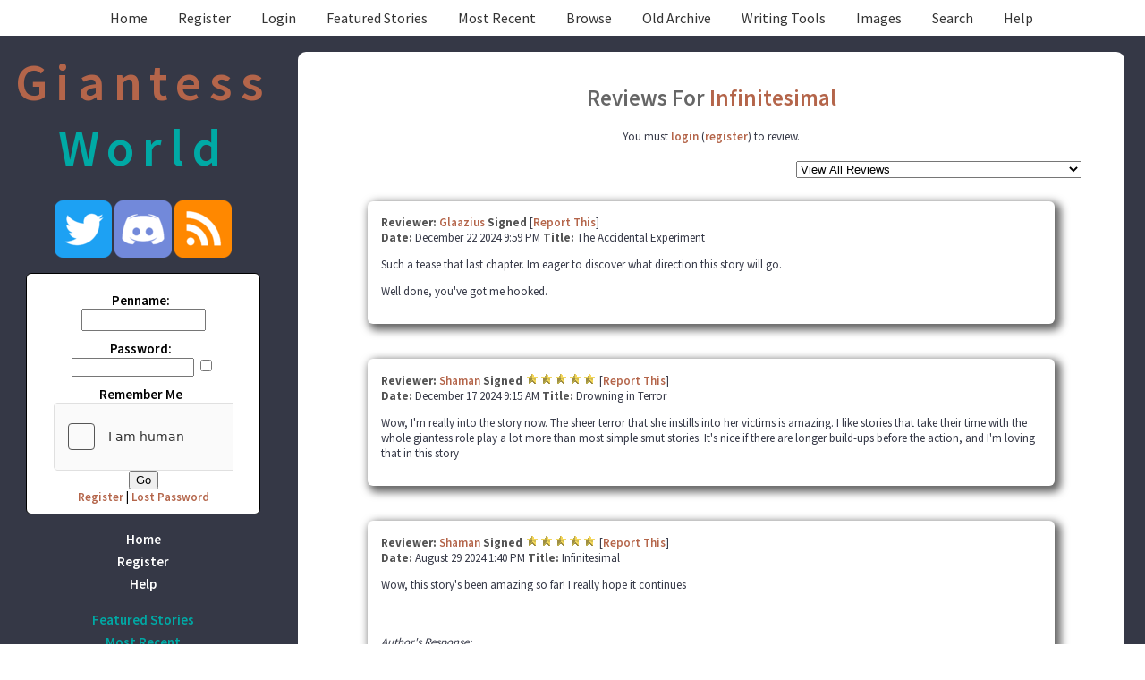

--- FILE ---
content_type: text/html; charset=_CHARSET
request_url: https://giantessworld.net/reviews.php?type=ST&item=14384
body_size: 6253
content:
<!DOCTYPE HTML PUBLIC "-//W3C//DTD HTML 4.01 Transitional//EN" "http://www.w3.org/TR/html4/loose.dtd"><html><head><link rel="preconnect" href="https://fonts.googleapis.com">
<link rel="preconnect" href="https://fonts.gstatic.com" crossorigin>
<link href="https://fonts.googleapis.com/css2?family=Source+Sans+Pro:wght@400;600;700&display=swap" rel="stylesheet"><script src="https://code.jquery.com/jquery-3.4.1.slim.min.js" integrity="sha384-J6qa4849blE2+poT4WnyKhv5vZF5SrPo0iEjwBvKU7imGFAV0wwj1yYfoRSJoZ+n" crossorigin="anonymous"></script>
    <link href="https://cdn.jsdelivr.net/npm/summernote@0.8.18/dist/summernote-lite.min.css" rel="stylesheet">
    <script src="https://cdn.jsdelivr.net/npm/summernote@0.8.18/dist/summernote-lite.min.js"></script><title>Giantess World :: The home of people big and small.</title>
<meta http-equiv="Content-Type" content="text/html; charset=UTF-8"><script language="javascript" type="text/javascript" src="includes/javascript.js"></script>
<link rel="alternate" type="application/rss+xml" title="Giantess World RSS Feed" href="rss.php"><style type="text/css">
#columncontainer { margin: 1em auto; width: auto;}
#browseblock, #memberblock { width: 100%; padding: 0; margin: 0; float: left; border: 0px solid transparent; }
.column { float: left; width: 24%; }
html>body .column { width: 25%; }
.cleaner { clear: both; height: 1px; font-size: 1px; margin: 0; padding: 0; background: transparent; }
#settingsform { margin: 0; padding: 0; border: none; }
#settingsform FORM { width: 100%; margin: 0 10%; }
#settingsform input { margin: 0 auto 0.2em; }
#settingsform label { display:block; }
#settingsform .submit {margin: 10px 0 0 0; }
#settingsform .penname { font-size:15px; } 
#settingsform { float: left; margin: 1ex 10%; }
#settingsform .tinytoggle { text-align: center; }
#settingsform .tinytoggle LABEL { float: none; display: inline; width: auto; text-align: center; padding: 0; clear: none; }
#settingsform .fieldset { display: none; } 
a.pophelp{
    position: relative; /* this is the key*/
    vertical-align: super;
}

a.pophelp:hover{z-index:100; border: none; text-decoration: none;}

a.pophelp span{display: none; position: absolute; top: -25em; left: 20em; }

a.pophelp:hover span{ /*the span will display just on :hover state*/
    display:block;
    position: absolute;
    top: -3em; left: 8em; width: 225px;
    border:1px solid #000;
    background-color:#CCC; color:#000;
    text-decoration: none;
    text-align: left;
    padding: 5px;
    font-weight: normal;
    visibility: visible;
}
.required { color: red; }
.shim {
	position: absolute;
	display: none;
	height: 0;
	width:0;
	margin: 0;
	padding: 0;
	z-index: 100;
}

.ajaxOptList {
	background: #CCC;
	border: 1px solid #000;
	margin: 0;
	position: absolute;
	padding: 0;
	z-index: 1000;
	text-align: left;
}
.ajaxListOptOver {
	padding: 4px;
	background: #CCC;
	margin: 0;
}
.ajaxListOpt {
	background: #EEE;
	padding: 4px;
	margin: 0;
}
.multiSelect {
	width: 300px;
}

</style>
<link rel='stylesheet' type='text/css' href='skins/Light/style.css' /> 

<meta name='viewport' content='width=device-width, initial-scale=1.0' />
</head>
<script src="https://js.hcaptcha.com/1/api.js" async defer></script>
<!-- START BLOCK : header --!>
<body>

<!-- start header -->
<!-- start menus -->
<div id="menu">
<ul id="menulist">
<li><a href="index.php" title="Home">Home</a></li>
<li><a href="user.php?action=register" title="Register">Register</a></li> 
<li><a href="user.php?action=login" title="Login">Login</a></li> 
<li><a href="browse.php?type=featured" title="Featured Stories">Featured Stories</a></li> 
<li><a href="browse.php?type=recent" title="Most Recent">Most Recent</a></li> 
<li><a href="browse.php" title="Browse">Browse</a></li>
<li><a href="viewpage.php?page=oldstories" title="Old Archive">Old Archive</a></li>
<li><a href="viewpage.php?page=tools" title="Writing Tools">Writing Tools</a></li>
<li><a href="http://giantessworld.net/viewpage.php?page=Images_link" title="Images">Images</a><li>
<li><a href="search.php" title="Search">Search</a></li> 
<li></li>
<li><a href="viewpage.php?page=help" title="Help">Help</a></li> 
<li></li>
</ul>
</div>
<!-- end menus -->
<!-- end header -->

<!-- start big container -->
<div id="container">

<!-- start main layout -->
<div id="mainpage">


<!-- Big Ol Sitename -->

<!-- left column must come before middle column -->
<!-- column is here so it appears on all pages -->
<div id="leftindex">

<div class="logo" style="font-weight: 600;color:#B4654A;font-size: 58px;text-align:center;padding:10px 0;letter-spacing: .15em;">
	Giantess <span style="color:#00A9A5;">World</span>
</div>
<div align="center">
<p>
<a href="http://www.twitter.com/GiantessWorld"><img src="skins/Light/images/icons/twitter_icon.png" border="0"></a> 
<a href="https://discord.gg/S7fk6va"><img src="skins/Light/images/icons/discord_icon.png" border="0"></a>
<a href="./rss.php"><img src="skins/Light/images/icons/rss_icon.png" border="0"></a>
</p>
<form method="POST" id="loginblock" enctype="multipart/form-data" action="user.php?action=login"><label for="penname=">Penname:</label><INPUT type="text" class="textbox" name="penname" id="penname" size="15"> <label for="password">Password:</label><INPUT type="password" class="textbox" name="password" id="password" size="15"> <span id='rememberme'><INPUT type="checkbox" class="checkbox" name="cookiecheck" id="cookiecheck" value="1"><label for="cookiecheck=">Remember Me</label></span><div style="overflow:hidden" class="h-captcha" data-sitekey="e708a206-345b-446f-b8fc-0675788bf2f9"></div> <INPUT type="submit" class="button" name="submit" value="Go"> <div id='loginlinks'><a href="user.php?action=register" title="Register">Register</a> | <a href="user.php?action=lostpassword" title="Lost Password">Lost Password</a></div></form>
</div>
<div id="submenu">
<ul id="submenulist">
<li><a href="index.php" title="Home">Home</a></li>
<li><a href="user.php?action=register" title="Register">Register</a></li>
<li><a href="viewpage.php?page=help" title="Help">Help</a></li>
<li></li>
</ul>
<ul id="othermenulist">
<li><a href="browse.php?type=featured" title="Featured Stories">Featured Stories</a></li> 
<li><a href="browse.php?type=recent" title="Most Recent">Most Recent</a></li> 
<li><a href="authors.php?list=authors" title="Authors">Authors</a></li>
<li><a href="browse.php?type=categories" title="Categories">Categories</a></li>
<li><a href="browse.php?type=titles" title="Titles">Titles</a></li> 
<li><a href="browse.php?type=series" title="Series">Series</a></li> 
<li><a href="browse.php?type=challenges" title="Challenges">Challenges</a></li>
<li></li>
<li><a href="toplists.php" title="Top Tens">Top Tens</a></li>  
<li><a href="viewpage.php?page=oldstories" title="Old Archive">Old Archive</a></li>
<li><a href="viewpage.php?page=tools" title="Writing Tools">Writing Tools</a></li>
<li><a href="http://giantessworld.net/viewpage.php?page=Images_link" title="Images">Images</a><li>
<li><a href="search.php" title="Search">Search</a></li> 
</ul>
<ul id="submenulist">
<li><a href="contact.php" title="Contact Us">Contact Us</a></li> 
<li><a href="viewpage.php?page=rules" title="Rules">Rules</a></li> 
<li><a href="viewpage.php?page=tos" title="Terms of Service">Terms of Service</a></li> 
</ul>
</div>
<p>
</p>
<!-- End Left Column -->
</div>

<!-- Start Right Column -->
<div id="middleindex">

<div id="skinny">
<div id="pagetitle">Reviews For <a href="viewstory.php?sid=14384">Infinitesimal</a></div>
<div class="respond"><div style='text-align: center; margin: 1em;'>You must <a href="user.php?action=login" title="login">login</a> (<a href="user.php?action=register" title="register">register</a>) to review.</div></div>
<div class="jumpmenu"><form name="jump" action=""><select name="sid" onChange="window.location=this.options[this.selectedIndex].value"><option value="reviews.php?type=ST&amp;item=14384" selected>View All Reviews</option><option value="reviews.php?chapid=64235&amp;type=ST&amp;item=14384">Reviews For 1. The Accidental Experiment</option>
<option value="reviews.php?chapid=64236&amp;type=ST&amp;item=14384">Reviews For 2. The First Taste of Power</option>
<option value="reviews.php?chapid=64237&amp;type=ST&amp;item=14384">Reviews For 3. Life in My Hands</option>
<option value="reviews.php?chapid=64238&amp;type=ST&amp;item=14384">Reviews For 4. Hunting for Prey</option>
<option value="reviews.php?chapid=64239&amp;type=ST&amp;item=14384">Reviews For 5. A Pinch of Terror</option>
<option value="reviews.php?chapid=64240&amp;type=ST&amp;item=14384">Reviews For 6. Consuming the Patriarchy</option>
<option value="reviews.php?chapid=64241&amp;type=ST&amp;item=14384">Reviews For 7. Brewing Trouble</option>
<option value="reviews.php?chapid=64242&amp;type=ST&amp;item=14384">Reviews For 8. A Giantess and Her Willing Subject</option>
<option value="reviews.php?chapid=64243&amp;type=ST&amp;item=14384">Reviews For 9. Gentle Giantess</option>
<option value="reviews.php?chapid=64244&amp;type=ST&amp;item=14384">Reviews For 10. Drowning in Terror</option>
<option value="reviews.php?chapid=64245&amp;type=ST&amp;item=14384">Reviews For 11. The Goddess Awakens</option>
<option value="reviews.php?chapid=64261&amp;type=ST&amp;item=14384">Reviews For 12. A Goddess Unleashed</option>
<option value="reviews.php?chapid=64293&amp;type=ST&amp;item=14384">Reviews For 13. The Giantess Community</option>
<option value="reviews.php?chapid=64313&amp;type=ST&amp;item=14384">Reviews For 14. Gentlemen, Welcome to My World</option>
<option value="reviews.php?chapid=64490&amp;type=ST&amp;item=14384">Reviews For 15. Infinitesimal</option>
<option value="reviews.php?chapid=67332&amp;type=ST&amp;item=14384">Reviews For 16. Evening News</option>
<option value="reviews.php?chapid=67339&amp;type=ST&amp;item=14384">Reviews For 17. Hidden in plain sight</option>
<option value="reviews.php?chapid=67353&amp;type=ST&amp;item=14384">Reviews For 18. The Knock at the Door</option>
<option value="reviews.php?chapid=67354&amp;type=ST&amp;item=14384">Reviews For 19. Spring Wound Too Far</option>
<option value="reviews.php?chapid=67377&amp;type=ST&amp;item=14384">Reviews For 20. Humidity of Control</option>
<option value="reviews.php?chapid=67455&amp;type=ST&amp;item=14384">Reviews For 21. Epiphany</option>
<option value="reviews.php?chapid=70648&amp;type=ST&amp;item=14384">Reviews For 22. Experimentation</option>
<option value="reviews.php?chapid=72033&amp;type=ST&amp;item=14384">Reviews For 23. The Convergence</option>
<option value="reviews.php?chapid=72103&amp;type=ST&amp;item=14384">Reviews For 24. The Beginning</option>
</select></form></div>

<div class="listbox">
<div class="contenteven">
<span class="label">Reviewer: </span><a href="viewuser.php?uid=35818">Glaazius</a> <span class="label">Signed</span>  [<a href="contact.php?action=report&amp;url=reviews.php?reviewid=114567">Report This</a>]<br />
<span class="label">Date: </span>December 22 2024 9:59 PM
<span class="label">Title: </span>The Accidental Experiment
<p><p>Such a tease that last chapter. Im eager to discover what direction this story will go.</p><p>Well done, you've got me hooked.<br></p></p>

</div>
</div>
<div class="listbox">
<div class="contentodd">
<span class="label">Reviewer: </span><a href="viewuser.php?uid=31968">Shaman</a> <span class="label">Signed</span> <span style='white-space: nowrap;'><img src="images/star.gif" alt="star"><img src="images/star.gif" alt="star"><img src="images/star.gif" alt="star"><img src="images/star.gif" alt="star"><img src="images/star.gif" alt="star"></span> [<a href="contact.php?action=report&amp;url=reviews.php?reviewid=114453">Report This</a>]<br />
<span class="label">Date: </span>December 17 2024 9:15 AM
<span class="label">Title: </span>Drowning in Terror
<p><p>Wow, I'm really into the story now. The sheer terror that she instills into her victims is amazing. I like stories that take their time with the whole giantess role play a lot more than most simple smut stories. It's nice if there are longer build-ups before the action, and I'm loving that in this story&nbsp;</p></p>

</div>
</div>
<div class="listbox">
<div class="contenteven">
<span class="label">Reviewer: </span><a href="viewuser.php?uid=31968">Shaman</a> <span class="label">Signed</span> <span style='white-space: nowrap;'><img src="images/star.gif" alt="star"><img src="images/star.gif" alt="star"><img src="images/star.gif" alt="star"><img src="images/star.gif" alt="star"><img src="images/star.gif" alt="star"></span> [<a href="contact.php?action=report&amp;url=reviews.php?reviewid=112662">Report This</a>]<br />
<span class="label">Date: </span>August 29 2024 1:40 PM
<span class="label">Title: </span>Infinitesimal
<p><p>Wow, this story's been amazing so far! I really hope it continues</p><br><br><i>Author's Response: <p>Thank you! It will, slowly, but it will!</p></i></p>

</div>
</div>
<div class="listbox">
<div class="contentodd">
<span class="label">Reviewer: </span><a href="viewuser.php?uid=30938">Thestupidman</a> <span class="label">Signed</span> <span style='white-space: nowrap;'><img src="images/star.gif" alt="star"><img src="images/star.gif" alt="star"><img src="images/star.gif" alt="star"><img src="images/star.gif" alt="star"><img src="images/star.gif" alt="star"></span> [<a href="contact.php?action=report&amp;url=reviews.php?reviewid=111442">Report This</a>]<br />
<span class="label">Date: </span>May 27 2024 10:48 AM
<span class="label">Title: </span>Gentlemen, Welcome to My World
<p><p>Best story I've read in years. Maybe decades. I'm connecting everyday to see if a new chapter has been posted. You're talented.</p><br><br><i>Author's Response: Wow, thank you so much :)</i></p>

</div>
</div>
<div class="listbox">
<div class="contenteven">
<span class="label">Reviewer: </span><a href="viewuser.php?uid=82988">Minidreamer</a> <span class="label">Signed</span>  [<a href="contact.php?action=report&amp;url=reviews.php?reviewid=111388">Report This</a>]<br />
<span class="label">Date: </span>May 22 2024 4:57 AM
<span class="label">Title: </span>The Accidental Experiment
<p><p>Buena historia amigo, lo de hacer a los machos microscopicos no se ve tan erÃ³tico ya que no habrÃ­a mucha interacciÃ³n de dominio de la mujer, para los siguientes capÃ­tulos sugiero que ella atormente a los tinys obligandoles a lamer sus pies sudados, ella tambiÃ©n podrÃ­a usar la lengua de los micros para limpiarse el trasero despues de ir al baÃ±o, hacer que se alimenten solamente de sus desechos etc</p></p>

</div>
</div>
<div class="listbox">
<div class="contentodd">
<span class="label">Reviewer: </span><a href="viewuser.php?uid=4771">Raso719</a> <span class="label">Signed</span>  [<a href="contact.php?action=report&amp;url=reviews.php?reviewid=111377">Report This</a>]<br />
<span class="label">Date: </span>May 21 2024 2:09 PM
<span class="label">Title: </span>A Goddess Unleashed
<p><p>I hope, as the name suggests, we see Sarah start to shrink people absolutely nanoscopic (or maybe flat out shrink them to nothing). Maybe she experiments with shrink triggers like arousal, anger or the like to make them shrink when she teases them?</p><p>Maybe she likewise decides some women also deserve to be similarly tiny? :)</p><br><br><i>Author's Response: <p><span style="font-family: &quot;Source Sans Pro&quot;;">Thank you for your feedback! They will indeed get smaller, and the story is heading towards someone shrinking to microscopic levels. I also like the idea of shrinking someone to nothing and will explore that concept further. The shrinking process in the story revolves around a formula Sarah created, so any type of shrinking must involve ingesting it. However, as a biochemist, Sarah loves to experiment, and she certainly has some devious and creative ways to tease them.</span></p><p><span style="font-family: &quot;Source Sans Pro&quot;;">The story centers around a traumatic experience Sarah had, which transformed her into a person with a toxic feminist outlook towards men. Her ability to shrink people stems from a desire to punish men who think they can mistreat women. This drive fuels her actions throughout the story, which is why her targets are exclusively men.</span></p></i></p>

</div>
</div>
<div class="listbox">
<div class="contenteven">
<span class="label">Reviewer: </span><a href="viewuser.php?uid=35818">Glaazius</a> <span class="label">Signed</span>  [<a href="contact.php?action=report&amp;url=reviews.php?reviewid=111362">Report This</a>]<br />
<span class="label">Date: </span>May 20 2024 9:08 PM
<span class="label">Title: </span>The Accidental Experiment
<p><p>Love it!</p><p>And its very well written with catching dialogues.</p><p>Hope they get even smaller.<br></p><br><br><i>Author's Response: <p>Thank you! I think the direction I want to take this story, they will get smaller.</p></i></p>

</div>
</div>

<div style='text-align: center; margin: 1em;'>You must <a href="user.php?action=login" title="login">login</a> (<a href="user.php?action=register" title="register">register</a>) to review.</div>
</div>
		</div>
		<!-- <div class="gb-20 sidebar">
				<h3><span></span></h3><br /><br /> -->

				<!-- Just delete the < !-- and -- > before and after the shoutbox/poll to make it visible. Remember to add the blocks at your admin panel. -->
				
				<!-- <h3></h3>  
				<h3></h3>
				<br />
				<div align="center"> </div>
		</div>

		<div class="gb-full">
				<div class="gb-33"><h3>Featured Stories</h3></div>
				<div class="gb-33"><h3></h3></div>
				<div class="gb-33"><h3></h3></div>
		</div> -->
		
	<script>
           if ($('textarea').length) {
           $('textarea').summernote({
             placeholder: '',
             tabsize: 2,
             height: 150,
	     fontNames: ['Source Sans Pro'],
             toolbar: [
               ['style', ['style']],
               ['font', ['bold','italic','underline', 'clear']],
	       ['fontname', ['fontname']],
               ['color', ['color']],
               ['para', ['ul', 'ol', 'paragraph', 'height']],
               ['insert', ['hr', 'picture']],
               ['view', ['codeview', 'help']]
             ]
           });
	   }
	</script>
    <div class="gb-full footer">
			<!-- <hr /> -->
			<p><span style="text-decoration: underline;">Disclaimer<a href="http://fotoredaktor.su/" target="_blank">:</a></span> All publicly recognizable characters, settings, etc. are the property of their respective owners.  The original characters and plot are the property of the author.  No money is being made from this work.  No copyright infringement is intended.</p>
    </div>

	</div> <!-- closing content grid -->   			

	</body>
</html>
